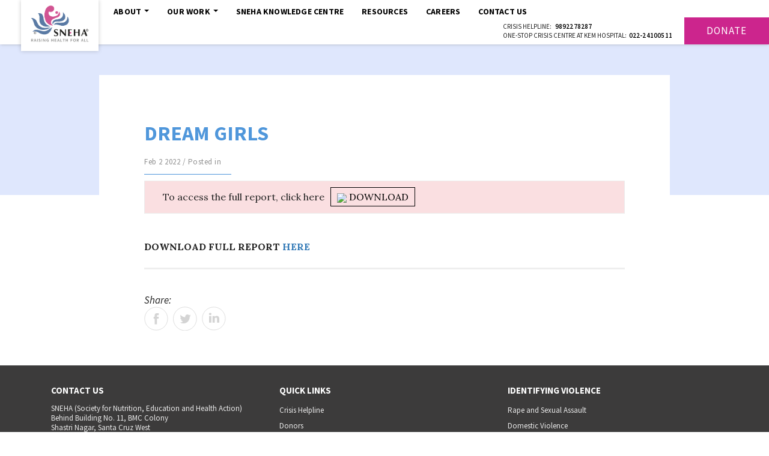

--- FILE ---
content_type: text/html; charset=UTF-8
request_url: https://www.snehamumbai.org/news/dream-girls/
body_size: 11864
content:
<!DOCTYPE html>
<html lang="en">

    <head>
<!-- Google Tag Manager -->
<script>(function(w,d,s,l,i){w[l]=w[l]||[];w[l].push({'gtm.start':
new Date().getTime(),event:'gtm.js'});var f=d.getElementsByTagName(s)[0],
j=d.createElement(s),dl=l!='dataLayer'?'&l='+l:'';j.async=true;j.src=
'https://www.googletagmanager.com/gtm.js?id='+i+dl;f.parentNode.insertBefore(j,f);
})(window,document,'script','dataLayer','GTM-K44DNK4');</script>
<!-- End Google Tag Manager -->

<!-- VSH 28Dec23 as per req from brij -->
<script type="application/ld+json">
{
  "@context": "https://schema.org",
  "@type": "NGO",
  "name": "Sneha mumbai",
  "alternateName": "Sneha",
  "url": "https://www.snehamumbai.org/",
  "logo": "https://www.snehamumbai.org/wp-content/themes/sneha/img/logo.png",
  "contactPoint": {
    "@type": "ContactPoint",
    "telephone": "+91 9892253038",
    "contactType": "emergency",
    "contactOption": "TollFree",
    "areaServed": "IN",
    "availableLanguage": "Hindi"
  },
  "sameAs": [
    "https://twitter.com/SNEHAmumbai",
    "https://www.instagram.com/snehamumbai_official/",
    "http://youtube.com/snehamumbai",
    "https://www.linkedin.com/company/544355/",
    "http://www.facebook.com/SnehaMumbai"
  ]
}
</script>
        
        <meta charset="UTF-8">
        
        <meta name="google-site-verification" content="Apk1NB8n5sLKMHxPxKPGLqN8XQFgUQenKAJV2Gtpd2o" />
        <meta name="facebook-domain-verification" content="ddfaoak1v2oascoeovocj44hqoo593" />
        <meta name="viewport" content="width=device-width, initial-scale=1.0" />
        <title>DREAM GIRLS | SNEHA</title>
        <meta http-equiv="X-UA-Compatible" content="IE=edge">

        <link rel="shortcut icon" href="https://www.snehamumbai.org/wp-content/themes/sneha/img/favicon.ico" type="image/x-icon">
        <link href="https://fonts.googleapis.com/css?family=Lora:400,400i,700,700i|Playfair+Display:400,700|Source+Sans+Pro:200,200i,300,300i,400,400i,600,600i,700,700i,900,900i" rel="stylesheet" />
        <link rel="stylesheet" href="https://maxcdn.bootstrapcdn.com/bootstrap/3.3.7/css/bootstrap.min.css" integrity="sha384-BVYiiSIFeK1dGmJRAkycuHAHRg32OmUcww7on3RYdg4Va+PmSTsz/K68vbdEjh4u" crossorigin="anonymous" />
        <link rel="stylesheet" href="https://maxcdn.bootstrapcdn.com/bootstrap/3.3.7/css/bootstrap-theme.min.css" integrity="sha384-rHyoN1iRsVXV4nD0JutlnGaslCJuC7uwjduW9SVrLvRYooPp2bWYgmgJQIXwl/Sp" crossorigin="anonymous" />
        
        
        <link href="https://www.snehamumbai.org/wp-content/themes/sneha/style.css" rel="stylesheet" />
        <link href="https://www.snehamumbai.org/wp-content/themes/sneha/css/header4.css" rel="stylesheet" />
        <link rel="stylesheet" href="https://cdnjs.cloudflare.com/ajax/libs/font-awesome/4.7.0/css/font-awesome.min.css">
       
        <!-- VSH 27Nov2023: Remove on request from Brijesh -->
        <!-- <link rel="alternate" href="https://www.snehamumbai.org/" hreflang="en-IN" />

        <link rel="alternate" href="https://www.snehamumbai.org/" hreflang="en-EU" />

        <link rel="alternate" href="https://www.snehamumbai.org/" hreflang="en-US" />
    -->
        <!-- <link href="https://www.snehamumbai.org/wp-content/themes/sneha/focusfinal.css" rel="stylesheet" /> -->
        <script>(function(html){html.className = html.className.replace(/\bno-js\b/,'js')})(document.documentElement);</script>
<title>DREAM GIRLS | SNEHA</title>

		<!-- All in One SEO 4.1.5.3 -->
		<meta name="description" content="SNEHA’s “Dream Girls” initiative empowers adolescent girls through mentorship, leadership, and care." />
		<meta name="robots" content="max-image-preview:large" />
		<link rel="canonical" href="https://www.snehamumbai.org/news/dream-girls/" />
		<meta property="og:locale" content="en_US" />
		<meta property="og:site_name" content="Society for Nutrition, Education &amp; Health Action (SNEHA)" />
		<meta property="og:type" content="article" />
		<meta property="og:title" content="DREAM GIRLS | SNEHA" />
		<meta property="og:description" content="SNEHA’s “Dream Girls” initiative empowers adolescent girls through mentorship, leadership, and care." />
		<meta property="og:url" content="https://www.snehamumbai.org/news/dream-girls/" />
		<meta property="fb:admins" content="122189754485129" />
		<meta property="og:image" content="https://15.207.111.51/wp-content/themes/sneha/img/lander4.jpg" />
		<meta property="og:image:secure_url" content="https://15.207.111.51/wp-content/themes/sneha/img/lander4.jpg" />
		<meta property="article:published_time" content="2022-02-02T15:19:40+00:00" />
		<meta property="article:modified_time" content="2025-04-21T05:31:22+00:00" />
		<meta name="twitter:card" content="summary" />
		<meta name="twitter:site" content="@SNEHAmumbai" />
		<meta name="twitter:domain" content="www.snehamumbai.org" />
		<meta name="twitter:title" content="DREAM GIRLS | SNEHA" />
		<meta name="twitter:description" content="SNEHA’s “Dream Girls” initiative empowers adolescent girls through mentorship, leadership, and care." />
		<meta name="twitter:image" content="http://15.207.111.51/wp-content/themes/sneha/img/lander4.jpg" />
		<script type="application/ld+json" class="aioseo-schema">
			{"@context":"https:\/\/schema.org","@graph":[{"@type":"WebSite","@id":"https:\/\/www.snehamumbai.org\/#website","url":"https:\/\/www.snehamumbai.org\/","name":"SNEHA","description":"SNEHA Mumbai","inLanguage":"en-US","publisher":{"@id":"https:\/\/www.snehamumbai.org\/#organization"}},{"@type":"Organization","@id":"https:\/\/www.snehamumbai.org\/#organization","name":"SNEHA","url":"https:\/\/www.snehamumbai.org\/","sameAs":["https:\/\/twitter.com\/SNEHAmumbai"]},{"@type":"BreadcrumbList","@id":"https:\/\/www.snehamumbai.org\/news\/dream-girls\/#breadcrumblist","itemListElement":[{"@type":"ListItem","@id":"https:\/\/www.snehamumbai.org\/#listItem","position":1,"item":{"@type":"WebPage","@id":"https:\/\/www.snehamumbai.org\/","name":"Home","description":"SNEHA is a leading NGO for health in India, with a focus on Mumbai. Learn about our work to improve the health and well-being of women and children in urban slums.","url":"https:\/\/www.snehamumbai.org\/"},"nextItem":"https:\/\/www.snehamumbai.org\/news\/dream-girls\/#listItem"},{"@type":"ListItem","@id":"https:\/\/www.snehamumbai.org\/news\/dream-girls\/#listItem","position":2,"item":{"@type":"WebPage","@id":"https:\/\/www.snehamumbai.org\/news\/dream-girls\/","name":"DREAM GIRLS","description":"SNEHA\u2019s \u201cDream Girls\u201d initiative empowers adolescent girls through mentorship, leadership, and care.","url":"https:\/\/www.snehamumbai.org\/news\/dream-girls\/"},"previousItem":"https:\/\/www.snehamumbai.org\/#listItem"}]},{"@type":"Person","@id":"https:\/\/www.snehamumbai.org\/author\/snehamumbai\/#author","url":"https:\/\/www.snehamumbai.org\/author\/snehamumbai\/","name":"snehamumbai","image":{"@type":"ImageObject","@id":"https:\/\/www.snehamumbai.org\/news\/dream-girls\/#authorImage","url":"https:\/\/secure.gravatar.com\/avatar\/048d0b5032196a306656ec28d67e9199?s=96&d=mm&r=g","width":96,"height":96,"caption":"snehamumbai"}},{"@type":"WebPage","@id":"https:\/\/www.snehamumbai.org\/news\/dream-girls\/#webpage","url":"https:\/\/www.snehamumbai.org\/news\/dream-girls\/","name":"DREAM GIRLS | SNEHA","description":"SNEHA\u2019s \u201cDream Girls\u201d initiative empowers adolescent girls through mentorship, leadership, and care.","inLanguage":"en-US","isPartOf":{"@id":"https:\/\/www.snehamumbai.org\/#website"},"breadcrumb":{"@id":"https:\/\/www.snehamumbai.org\/news\/dream-girls\/#breadcrumblist"},"author":"https:\/\/www.snehamumbai.org\/author\/snehamumbai\/#author","creator":"https:\/\/www.snehamumbai.org\/author\/snehamumbai\/#author","datePublished":"2022-02-02T15:19:40+05:30","dateModified":"2025-04-21T05:31:22+05:30"}]}
		</script>
		<script type="text/javascript" >
			window.ga=window.ga||function(){(ga.q=ga.q||[]).push(arguments)};ga.l=+new Date;
			ga('create', "UA-25712475-1", 'auto');
			ga('send', 'pageview');
		</script>
		<script async src="https://www.google-analytics.com/analytics.js"></script>
		<!-- All in One SEO -->

<link rel='dns-prefetch' href='//s.w.org' />
<link rel="alternate" type="application/rss+xml" title="SNEHA &raquo; Feed" href="https://www.snehamumbai.org/feed/" />
<link rel="alternate" type="application/rss+xml" title="SNEHA &raquo; Comments Feed" href="https://www.snehamumbai.org/comments/feed/" />
<script type="text/javascript">
window._wpemojiSettings = {"baseUrl":"https:\/\/s.w.org\/images\/core\/emoji\/14.0.0\/72x72\/","ext":".png","svgUrl":"https:\/\/s.w.org\/images\/core\/emoji\/14.0.0\/svg\/","svgExt":".svg","source":{"concatemoji":"https:\/\/www.snehamumbai.org\/wp-includes\/js\/wp-emoji-release.min.js?ver=6.0.3"}};
/*! This file is auto-generated */
!function(e,a,t){var n,r,o,i=a.createElement("canvas"),p=i.getContext&&i.getContext("2d");function s(e,t){var a=String.fromCharCode,e=(p.clearRect(0,0,i.width,i.height),p.fillText(a.apply(this,e),0,0),i.toDataURL());return p.clearRect(0,0,i.width,i.height),p.fillText(a.apply(this,t),0,0),e===i.toDataURL()}function c(e){var t=a.createElement("script");t.src=e,t.defer=t.type="text/javascript",a.getElementsByTagName("head")[0].appendChild(t)}for(o=Array("flag","emoji"),t.supports={everything:!0,everythingExceptFlag:!0},r=0;r<o.length;r++)t.supports[o[r]]=function(e){if(!p||!p.fillText)return!1;switch(p.textBaseline="top",p.font="600 32px Arial",e){case"flag":return s([127987,65039,8205,9895,65039],[127987,65039,8203,9895,65039])?!1:!s([55356,56826,55356,56819],[55356,56826,8203,55356,56819])&&!s([55356,57332,56128,56423,56128,56418,56128,56421,56128,56430,56128,56423,56128,56447],[55356,57332,8203,56128,56423,8203,56128,56418,8203,56128,56421,8203,56128,56430,8203,56128,56423,8203,56128,56447]);case"emoji":return!s([129777,127995,8205,129778,127999],[129777,127995,8203,129778,127999])}return!1}(o[r]),t.supports.everything=t.supports.everything&&t.supports[o[r]],"flag"!==o[r]&&(t.supports.everythingExceptFlag=t.supports.everythingExceptFlag&&t.supports[o[r]]);t.supports.everythingExceptFlag=t.supports.everythingExceptFlag&&!t.supports.flag,t.DOMReady=!1,t.readyCallback=function(){t.DOMReady=!0},t.supports.everything||(n=function(){t.readyCallback()},a.addEventListener?(a.addEventListener("DOMContentLoaded",n,!1),e.addEventListener("load",n,!1)):(e.attachEvent("onload",n),a.attachEvent("onreadystatechange",function(){"complete"===a.readyState&&t.readyCallback()})),(e=t.source||{}).concatemoji?c(e.concatemoji):e.wpemoji&&e.twemoji&&(c(e.twemoji),c(e.wpemoji)))}(window,document,window._wpemojiSettings);
</script>
<style type="text/css">
img.wp-smiley,
img.emoji {
	display: inline !important;
	border: none !important;
	box-shadow: none !important;
	height: 1em !important;
	width: 1em !important;
	margin: 0 0.07em !important;
	vertical-align: -0.1em !important;
	background: none !important;
	padding: 0 !important;
}
</style>
	<link rel='stylesheet' id='wp-block-library-css'  href='https://www.snehamumbai.org/wp-includes/css/dist/block-library/style.min.css?ver=6.0.3' type='text/css' media='all' />
<style id='global-styles-inline-css' type='text/css'>
body{--wp--preset--color--black: #000000;--wp--preset--color--cyan-bluish-gray: #abb8c3;--wp--preset--color--white: #ffffff;--wp--preset--color--pale-pink: #f78da7;--wp--preset--color--vivid-red: #cf2e2e;--wp--preset--color--luminous-vivid-orange: #ff6900;--wp--preset--color--luminous-vivid-amber: #fcb900;--wp--preset--color--light-green-cyan: #7bdcb5;--wp--preset--color--vivid-green-cyan: #00d084;--wp--preset--color--pale-cyan-blue: #8ed1fc;--wp--preset--color--vivid-cyan-blue: #0693e3;--wp--preset--color--vivid-purple: #9b51e0;--wp--preset--gradient--vivid-cyan-blue-to-vivid-purple: linear-gradient(135deg,rgba(6,147,227,1) 0%,rgb(155,81,224) 100%);--wp--preset--gradient--light-green-cyan-to-vivid-green-cyan: linear-gradient(135deg,rgb(122,220,180) 0%,rgb(0,208,130) 100%);--wp--preset--gradient--luminous-vivid-amber-to-luminous-vivid-orange: linear-gradient(135deg,rgba(252,185,0,1) 0%,rgba(255,105,0,1) 100%);--wp--preset--gradient--luminous-vivid-orange-to-vivid-red: linear-gradient(135deg,rgba(255,105,0,1) 0%,rgb(207,46,46) 100%);--wp--preset--gradient--very-light-gray-to-cyan-bluish-gray: linear-gradient(135deg,rgb(238,238,238) 0%,rgb(169,184,195) 100%);--wp--preset--gradient--cool-to-warm-spectrum: linear-gradient(135deg,rgb(74,234,220) 0%,rgb(151,120,209) 20%,rgb(207,42,186) 40%,rgb(238,44,130) 60%,rgb(251,105,98) 80%,rgb(254,248,76) 100%);--wp--preset--gradient--blush-light-purple: linear-gradient(135deg,rgb(255,206,236) 0%,rgb(152,150,240) 100%);--wp--preset--gradient--blush-bordeaux: linear-gradient(135deg,rgb(254,205,165) 0%,rgb(254,45,45) 50%,rgb(107,0,62) 100%);--wp--preset--gradient--luminous-dusk: linear-gradient(135deg,rgb(255,203,112) 0%,rgb(199,81,192) 50%,rgb(65,88,208) 100%);--wp--preset--gradient--pale-ocean: linear-gradient(135deg,rgb(255,245,203) 0%,rgb(182,227,212) 50%,rgb(51,167,181) 100%);--wp--preset--gradient--electric-grass: linear-gradient(135deg,rgb(202,248,128) 0%,rgb(113,206,126) 100%);--wp--preset--gradient--midnight: linear-gradient(135deg,rgb(2,3,129) 0%,rgb(40,116,252) 100%);--wp--preset--duotone--dark-grayscale: url('#wp-duotone-dark-grayscale');--wp--preset--duotone--grayscale: url('#wp-duotone-grayscale');--wp--preset--duotone--purple-yellow: url('#wp-duotone-purple-yellow');--wp--preset--duotone--blue-red: url('#wp-duotone-blue-red');--wp--preset--duotone--midnight: url('#wp-duotone-midnight');--wp--preset--duotone--magenta-yellow: url('#wp-duotone-magenta-yellow');--wp--preset--duotone--purple-green: url('#wp-duotone-purple-green');--wp--preset--duotone--blue-orange: url('#wp-duotone-blue-orange');--wp--preset--font-size--small: 13px;--wp--preset--font-size--medium: 20px;--wp--preset--font-size--large: 36px;--wp--preset--font-size--x-large: 42px;}.has-black-color{color: var(--wp--preset--color--black) !important;}.has-cyan-bluish-gray-color{color: var(--wp--preset--color--cyan-bluish-gray) !important;}.has-white-color{color: var(--wp--preset--color--white) !important;}.has-pale-pink-color{color: var(--wp--preset--color--pale-pink) !important;}.has-vivid-red-color{color: var(--wp--preset--color--vivid-red) !important;}.has-luminous-vivid-orange-color{color: var(--wp--preset--color--luminous-vivid-orange) !important;}.has-luminous-vivid-amber-color{color: var(--wp--preset--color--luminous-vivid-amber) !important;}.has-light-green-cyan-color{color: var(--wp--preset--color--light-green-cyan) !important;}.has-vivid-green-cyan-color{color: var(--wp--preset--color--vivid-green-cyan) !important;}.has-pale-cyan-blue-color{color: var(--wp--preset--color--pale-cyan-blue) !important;}.has-vivid-cyan-blue-color{color: var(--wp--preset--color--vivid-cyan-blue) !important;}.has-vivid-purple-color{color: var(--wp--preset--color--vivid-purple) !important;}.has-black-background-color{background-color: var(--wp--preset--color--black) !important;}.has-cyan-bluish-gray-background-color{background-color: var(--wp--preset--color--cyan-bluish-gray) !important;}.has-white-background-color{background-color: var(--wp--preset--color--white) !important;}.has-pale-pink-background-color{background-color: var(--wp--preset--color--pale-pink) !important;}.has-vivid-red-background-color{background-color: var(--wp--preset--color--vivid-red) !important;}.has-luminous-vivid-orange-background-color{background-color: var(--wp--preset--color--luminous-vivid-orange) !important;}.has-luminous-vivid-amber-background-color{background-color: var(--wp--preset--color--luminous-vivid-amber) !important;}.has-light-green-cyan-background-color{background-color: var(--wp--preset--color--light-green-cyan) !important;}.has-vivid-green-cyan-background-color{background-color: var(--wp--preset--color--vivid-green-cyan) !important;}.has-pale-cyan-blue-background-color{background-color: var(--wp--preset--color--pale-cyan-blue) !important;}.has-vivid-cyan-blue-background-color{background-color: var(--wp--preset--color--vivid-cyan-blue) !important;}.has-vivid-purple-background-color{background-color: var(--wp--preset--color--vivid-purple) !important;}.has-black-border-color{border-color: var(--wp--preset--color--black) !important;}.has-cyan-bluish-gray-border-color{border-color: var(--wp--preset--color--cyan-bluish-gray) !important;}.has-white-border-color{border-color: var(--wp--preset--color--white) !important;}.has-pale-pink-border-color{border-color: var(--wp--preset--color--pale-pink) !important;}.has-vivid-red-border-color{border-color: var(--wp--preset--color--vivid-red) !important;}.has-luminous-vivid-orange-border-color{border-color: var(--wp--preset--color--luminous-vivid-orange) !important;}.has-luminous-vivid-amber-border-color{border-color: var(--wp--preset--color--luminous-vivid-amber) !important;}.has-light-green-cyan-border-color{border-color: var(--wp--preset--color--light-green-cyan) !important;}.has-vivid-green-cyan-border-color{border-color: var(--wp--preset--color--vivid-green-cyan) !important;}.has-pale-cyan-blue-border-color{border-color: var(--wp--preset--color--pale-cyan-blue) !important;}.has-vivid-cyan-blue-border-color{border-color: var(--wp--preset--color--vivid-cyan-blue) !important;}.has-vivid-purple-border-color{border-color: var(--wp--preset--color--vivid-purple) !important;}.has-vivid-cyan-blue-to-vivid-purple-gradient-background{background: var(--wp--preset--gradient--vivid-cyan-blue-to-vivid-purple) !important;}.has-light-green-cyan-to-vivid-green-cyan-gradient-background{background: var(--wp--preset--gradient--light-green-cyan-to-vivid-green-cyan) !important;}.has-luminous-vivid-amber-to-luminous-vivid-orange-gradient-background{background: var(--wp--preset--gradient--luminous-vivid-amber-to-luminous-vivid-orange) !important;}.has-luminous-vivid-orange-to-vivid-red-gradient-background{background: var(--wp--preset--gradient--luminous-vivid-orange-to-vivid-red) !important;}.has-very-light-gray-to-cyan-bluish-gray-gradient-background{background: var(--wp--preset--gradient--very-light-gray-to-cyan-bluish-gray) !important;}.has-cool-to-warm-spectrum-gradient-background{background: var(--wp--preset--gradient--cool-to-warm-spectrum) !important;}.has-blush-light-purple-gradient-background{background: var(--wp--preset--gradient--blush-light-purple) !important;}.has-blush-bordeaux-gradient-background{background: var(--wp--preset--gradient--blush-bordeaux) !important;}.has-luminous-dusk-gradient-background{background: var(--wp--preset--gradient--luminous-dusk) !important;}.has-pale-ocean-gradient-background{background: var(--wp--preset--gradient--pale-ocean) !important;}.has-electric-grass-gradient-background{background: var(--wp--preset--gradient--electric-grass) !important;}.has-midnight-gradient-background{background: var(--wp--preset--gradient--midnight) !important;}.has-small-font-size{font-size: var(--wp--preset--font-size--small) !important;}.has-medium-font-size{font-size: var(--wp--preset--font-size--medium) !important;}.has-large-font-size{font-size: var(--wp--preset--font-size--large) !important;}.has-x-large-font-size{font-size: var(--wp--preset--font-size--x-large) !important;}
</style>
<link rel='stylesheet' id='wp-pagenavi-css'  href='https://www.snehamumbai.org/wp-content/plugins/wp-pagenavi/pagenavi-css.css?ver=2.70' type='text/css' media='all' />
<link rel='stylesheet' id='wp-social-sharing-css'  href='https://www.snehamumbai.org/wp-content/plugins/wp-social-sharing/static/socialshare.css?ver=1.6' type='text/css' media='all' />
<link rel="https://api.w.org/" href="https://www.snehamumbai.org/wp-json/" /><link rel="EditURI" type="application/rsd+xml" title="RSD" href="https://www.snehamumbai.org/xmlrpc.php?rsd" />
<link rel="wlwmanifest" type="application/wlwmanifest+xml" href="https://www.snehamumbai.org/wp-includes/wlwmanifest.xml" /> 
<meta name="generator" content="WordPress 6.0.3" />
<link rel='shortlink' href='https://www.snehamumbai.org/?p=6371' />
<link rel="alternate" type="application/json+oembed" href="https://www.snehamumbai.org/wp-json/oembed/1.0/embed?url=https%3A%2F%2Fwww.snehamumbai.org%2Fnews%2Fdream-girls%2F" />
<link rel="alternate" type="text/xml+oembed" href="https://www.snehamumbai.org/wp-json/oembed/1.0/embed?url=https%3A%2F%2Fwww.snehamumbai.org%2Fnews%2Fdream-girls%2F&#038;format=xml" />
<style type="text/css">.recentcomments a{display:inline !important;padding:0 !important;margin:0 !important;}</style>		<style type="text/css" id="wp-custom-css">
			.wp-block-column.download-pdf.has-background {
    border: 1px solid;
    padding: 12px;
    border-radius: 10px;
}
a.download-btn {
    margin-left: 30px;
    height: 52px;
}
.resource-download-btn {
    display: flex;
}
h1.bluetext.fw7.fontPf {
    font-size: 34px !important;
}
img.right-img {
    width: 24px !important;
    margin-top: 0px !important;
    margin-bottom: 0px !important;
}
.col-md-6.crisis-help {
    border-right: 5px solid;
    padding-right: 50px;
}
.col-md-6.mental-health {
    padding-left: 40px;
}
.visit-us{
	line-height:55px;
}
.content .wpcont ul li {
    font-weight: 400;
    font-size: 16px;
    line-height: 30px;
    font-family: 'Lora', serif;
}
.content .wpcont p {
    text-align: justify;
}		</style>
		<!-- <meta name='robots' content='index, follow, max-image-preview:large, max-snippet:-1, max-video-preview:-1' /> -->


<!-- Added on request of Khalid - by Vikiraj 26Oct2023 -->
<!-- Removed on request of Brijesh - by Vikiraj 27Nov2023 
<script type="application/ld+json">
{
  "@context": "https://schema.org",
  "@type": "LocalBusiness",
  "name": "SNEHA",
  "image": "https://www.snehamumbai.org/wp-content/themes/sneha/img/logo.png",
  "@id": "",
  "url": "https://www.snehamumbai.org/",
  "telephone": "+91 9920199188",
  "address": {
    "@type": "PostalAddress",
    "streetAddress": "Behind Building No. 11, BMC Colony, Linking Road Extension, Shastri Nagar, Santacruz West",
    "addressLocality": "Mumbai",
    "postalCode": "400 054",
    "addressCountry": "IN"
  },
  "geo": {
    "@type": "GeoCoordinates",
    "latitude": 19.0746968,
    "longitude": 72.8342071
  },
  "openingHoursSpecification": {
    "@type": "OpeningHoursSpecification",
    "dayOfWeek": [
      "Monday",
      "Tuesday",
      "Wednesday",
      "Thursday",
      "Friday"
    ],
    "opens": "10:00",
    "closes": "17:30"
  } 
}
</script>
-->
    </head>
    
    <body>
            <!-- Google Tag Manager (noscript) -->
    <noscript><iframe src="https://www.googletagmanager.com/ns.html?id=GTM-K44DNK4"
    height="0" width="0" 
    style="display:none;visibility:hidden"></iframe></noscript>
    <!-- End Google Tag Manager (noscript) -->
        <section id="header">
            <nav class="navbar navbar-default">
                <div class="container-fluid">
                    <!-- Brand and toggle get grouped for better mobile display -->
                    <div class="navbar-header">
                        <button type="button" class="navbar-toggle collapsed" data-toggle="collapse" data-target="#bs-example-navbar-collapse-1" aria-expanded="false"> <span class="sr-only">Toggle navigation</span>
                            <div id="nav-icon">
                                <span></span>
                                <span></span>
                                <span></span>
                            </div>
                        </button>
                        <a class="navbar-brand" href="https://www.snehamumbai.org">
                            <img src="https://www.snehamumbai.org/wp-content/themes/sneha/img/logo.png">
                        </a>
                    </div>
                    <!-- Collect the nav links, forms, and other content for toggling -->
                    <div class="collapse navbar-collapse" id="bs-example-navbar-collapse-1">
                        <ul class="nav navbar-nav">
                            
                            <li class="visible-sm visible-xs"><a href="https://www.snehamumbai.org" class="menuhome">Home</a>
                            </li>
                            
                            <li>
                                <a id="abouttoggle" class="  dropdown-toggle" data-toggle="dropdown">About<span class="caret"></span></a>
                                  <ul class="dropdown-menu visible-xs">
                                    <li><a class="aboutost" href="https://www.snehamumbai.org/our-story/">Our Story</a></li>
                                    <li><a class="aboutwork" href="https://www.snehamumbai.org/how-we-work/">How We Work</a></li>
                                    <li><a class="aboutresearch" href="https://www.snehamumbai.org/research/">Research and Evaluation</a></li>
                                    <li><a class="aboutpeople" href="https://www.snehamumbai.org/people/">People</a></li>
                                  </ul>
                            </li>
                            
                            <li>
                                <a id="worktoggle" class="dropdown-toggle" data-toggle="dropdown">Our Work<span class="caret"></span></a>
                                
                                <ul class="dropdown-menu work-dropdown visible-xs">
                                    
                                    <li>
                                        <a class="title">Focus Areas</a>
                                    </li>
                                    <li>
                                        <a class="p2 workmnh" href="https://www.snehamumbai.org/maternal-and-newborn-health/">Maternal and Newborn Health</a>
                                    </li>
                                    <li>
                                        <a class="p2 workchn" href="https://www.snehamumbai.org/child-health-and-nutrition/">Child Health and Nutrition</a>
                                    </li>
                                    <li>
                                        <a class="p2 workehsa" href="https://www.snehamumbai.org/empowerment-health-and-sexuality-of-adolescents/">Empowerment, Health and Sexuality of Adolescents</a>
                                    </li>
                                    <li>
                                        <a class="p2 workpvwc" href="https://www.snehamumbai.org/prevention-of-violence-against-women-and-children/">Prevention of Violence against Women and Children</a>
                                    </li>
                                    
                                    <li>
                                        <a class="title">Continuum of Care</a>
                                    </li>
                                    <li>
                                        <a class="p2 worksc" href="https://www.snehamumbai.org/sneha-centres/">SNEHA Centres Programme</a>
                                    </li>
                                    <li>
                                        <a class="p2 workhcp" href="https://www.snehamumbai.org/healthy-cities-program/">Healthy Cities Programme</a>
                                    </li>
                                    
                                    <li>
                                        <a class="title">Other Initiatives</a>
                                    </li>
                                    <li>
                                        <a class="p2 workmas" href="https://www.snehamumbai.org/mahila-arogya-samiti/">Mahila Arogya Samiti</a>
                                    </li>
                                    <li>
                                        <a class="p2 worksmhc" href="https://www.snehamumbai.org/sanjeevan-mobile-health-clinic/">Sanjeevan Mobile Health Clinic</a>
                                    </li>
                                    <li>
                                        <a class="p2 workrpc" href="https://www.snehamumbai.org/romila-palliative-care/">Romila Palliative Care</a> 
                                    </li>
                                    <li>
                                        <a class="p2 worknap" href="https://www.snehamumbai.org/nurse-aide-programme/">Nurse Aide Programme</a>
                                    </li>
                                </ul>
                                
                            </li>
                            <li>
                                <a href="https://snehaknowledgecentre.org/">SNEHA Knowledge Centre</a>
                            </li>
                            <li>
                                <a href="https://www.snehamumbai.org/resources/" class="menuresc">Resources</a>
                            </li>
                            <li>
                                <a href="https://www.snehamumbai.org/careers/" class="menucar">Careers</a>
                            </li>
                            <li>
                                <a href="https://www.snehamumbai.org/contact-us/" class="menucont">Contact Us</a>
                            </li>
                        </ul>
                        <ul class="nav navbar-nav navbar-right">
                            <!-- <li class="mailer">Crisis helpline: &nbsp;<br class="visible-xs" /><a href="tel:+919833052684">98330 52684</a>&nbsp;/&nbsp;<a href="tel:+919167535765">91675 35765</a></li> -->
							<li class="mailer" style="font-size:11px !important;line-height:15px !important;margin-top:8px !important;">
							Crisis helpline: &nbsp;<br class="visible-xs" />
                            <!-- <a style="font-size:11px !important;line-height:15px !important;" href="tel:+919833052684">98330 52684</a>&nbsp;/&nbsp; -->
                            <a  style="font-size:11px !important;line-height:15px !important;" href="tel:+919892278287">9892278287</a>
							<br />
							One-Stop Crisis Centre at KEM Hospital: &nbsp;<br class="visible-xs" /><a  style="font-size:11px !important;line-height:15px !important;" href="tel:+912224100511">022-24100511</a>
							</li>
                            <li><a href="https://www.snehamumbai.org/donate/" class="">Donate</a></li>
                        </ul>
                    </div>
                    <!-- /.navbar-collapse -->
                </div>
                <!-- /.container-fluid -->
            </nav>
            <section id="about-drop" class="hidden-xs">
                <div class="bluebg padtb25 whitetext">
                    <img class="close-drop" src="https://www.snehamumbai.org/wp-content/themes/sneha/img/close.svg">
                    <div class="container nopad">
                        <div class="col-md-3 col-sm-4 col-xs-12">
                            <a class="" href="https://www.snehamumbai.org/our-story/">Our Story</a>
                            <hr>
                            <a class="" href="https://www.snehamumbai.org/how-we-work/">How We Work</a>
                            <hr>
                            <a class="" href="https://www.snehamumbai.org/research/">Research and Evaluation</a>
                            <hr>
                            <a class="" href="https://www.snehamumbai.org/people/">People</a>
                        </div>
                    </div>
                </div>
            </section>
            <section id="work-drop" class="hidden-xs">
                <div class="bluebg whitetext padtb25">
                    <img class="close-drop" src="https://www.snehamumbai.org/wp-content/themes/sneha/img/close.svg">
                    <div class="container nopad">
                        <div class="col-md-3 col-sm-4 col-xs-12">
                            <p class="p1">Focus Areas</p>

                            <a class="p2 " href="https://www.snehamumbai.org/maternal-and-child-health/">Maternal and Child Health</a>
                            <hr> 
                            <ul style="padding-left: 15px !important;">                       
                            <i class="fa fa-angle-right icon"></i>   <a class="p3 " href="https://www.snehamumbai.org/aahar-programme/"> Aahar Programme</a>
                                <hr class="submenu">                                    
                                <i class="fa fa-angle-right icon"></i>   <a class="p3 " href="https://www.snehamumbai.org/sneha-centres-programme/">SNEHA Centre Programme</a>
                                <hr class="submenu">
                                <i class="fa fa-angle-right icon"></i>   <a class="p3 " href="https://www.snehamumbai.org/building-bridges-programme/">Building Bridges Programme</a>
                                <hr class="submenu">
                                <i class="fa fa-angle-right icon"></i>   <a class="p3 " href="https://www.snehamumbai.org/healthy-cities-programme/">Healthy Cities Programme</a>
                            </ul>
                        </div>
                        <div class="col-md-3 col-sm-4 col-xs-12 menufocus" >
                            <!-- <p class="p1">Continuum of care</p> -->
                            <a class="" href="https://www.snehamumbai.org/public-system-partnership/">Public System Partnership</a>
                            <hr>          
                            <a class="" href="https://www.snehamumbai.org/empowerment-health-and-sexuality-of-adolescents/">Empowerment, Health and Sexuality of Adolescents</a>
                            <hr>          
                            <a class="" href="https://www.snehamumbai.org/prevention-of-violence-against-women-and-children/">Prevention of Violence against Women and Children</a>
                        </div>
                        <div class="col-md-3 col-sm-4 col-xs-12">
                            <p class="p1">Other Initiatives</p>

                            <a class="" href="https://www.snehamumbai.org/romila-palliative-care/">Romila Palliative Care</a>
                            <hr>                        
                            <a class="" href="https://www.snehamumbai.org/nurse-aide-programme/">Nurse Aide Programme</a>
                            <hr>
                            <!-- <a class="?php echo $activeargs[14]; ?>" href="?php echo get_site_url(); ?>/alliances-for-addressing-and-tackling-social-determinants-of-health/">Alliances for Addressing and Tackling Social Determinants of Health (SAATH)</a>    -->
                            <a class="" href="https://www.snehamumbai.org/collaboration-and-partnerships/">Collaboration and Partnerships</a>
                            <hr>
                            <a class="" href="https://www.snehamumbai.org/covid-19/">COVID-19 Relief & Response</a> 
                        </div>
                    </div>
                </div>
            </section>
        </section>
<!-- Mobile menu -->
        <div class="mobile-menu">
            <div class="constbox container">
                <a href="https://www.snehamumbai.org" class="mainlink menuhome">Home</a>
                <a class="mainlink mobtogabout">About <span class="caret"></span></a>
                <div class="tab-content clearfix" id="mobtogabout">
                    <ul>
                        <li><a class="aboutost" href="https://www.snehamumbai.org/our-story/">Our Story</a></li>
                        <li><a class="aboutwork" href="https://www.snehamumbai.org/how-we-work/">How We Work</a></li>
                        <li><a class="aboutresearch" href="https://www.snehamumbai.org/research/">Research and Evaluation</a></li>
                        <li><a class="aboutpeople" href="https://www.snehamumbai.org/people/">People</a></li>
                    </ul>
                </div>
                <a class="mainlink mobtogwork">Our Work <span class="caret"></span></a>
                <div class="tab-content clearfix" id="mobtogwork">
                    <ul>
                        <li><span class="title">Focus Areas</span></li>
                        <li><a class="p2 " href="https://www.snehamumbai.org/maternal-and-child-health/">Maternal and Child Health</a>
                        <ul style="padding-left: 15px !important;">                       
                        <a class="p3 " href="https://www.snehamumbai.org/aahar-programme/"><i class="fa fa-angle-right icon"></i> Aahar Programme</a>
                                <!-- <hr class="submenu-mob">                                     -->
                            <a class="p3 " href="https://www.snehamumbai.org/sneha-centres-programme/"><i class="fa fa-angle-right icon"></i> SNEHA Centre Programme</a>
                                <!-- <hr class="submenu-mob"> -->
                            <a class="p3 " href="https://www.snehamumbai.org/building-bridges-programme/"><i class="fa fa-angle-right icon"></i> Building Bridges Programme</a>
                                <!-- <hr class="submenu-mob"> -->
                            <a class="p3 " href="https://www.snehamumbai.org/healthy-cities-programme/"><i class="fa fa-angle-right icon"></i> Healthy Cities Programme</a>
                        </ul><br class="visible-xs">
                            <li><a class="" href="https://www.snehamumbai.org/public-system-partnership/">Public System Partnership</a></li>
                            <li><a class="" href="https://www.snehamumbai.org/empowerment-health-and-sexuality-of-adolescents/">Empowerment, Health and Sexuality of Adolescents</a></li>
                            <li><a class="" href="https://www.snehamumbai.org/prevention-of-violence-against-women-and-children/">Prevention of Violence against Women and Children</a></li>

                    </ul>
                    <ul>
                        <li><span class="title">Other Initiatives</span></li>
                        <li><a href="https://www.snehamumbai.org/romila-palliative-care/" class=" workrpc">Romila Palliative Care</a></li>
                        <li><a href="https://www.snehamumbai.org/nurse-aide-programme/" class=" worknap">Nurse Aide Programme</a></li>
                        <!-- <li><a href="?php echo get_site_url(); ?>/alliances-for-addressing-and-tackling-social-determinants-of-health/" class=" worksmhc">Alliances for Addressing and Tackling Social Determinants of Health (SAATH)</a></li> -->
                        <li><a href="https://www.snehamumbai.org/collaboration-and-partnerships/" class=" worksmhc">Collaboration and Partnerships</a></li>
                        <li><a href="https://www.snehamumbai.org/covid-19/" class=" workrpc">COVID-19 Relief & Response</a></li>
                       
                    </ul>
                </div>
                <a href="https://snehaknowledgecentre.org/" class="mainlink">SNEHA Knowledge Centre</a>
                <a href="https://www.snehamumbai.org/resources/" class="mainlink menuresc">Resources</a>
                <a href="https://www.snehamumbai.org/careers/" class="mainlink menucar">Careers</a>
                <a href="https://www.snehamumbai.org/contact-us/" class="mainlink menucont">Contact Us</a>
                <!-- <br class="hidden-sm hidden-xs"><br class="hidden-sm hidden-xs"> -->
                <div class="mailer">
                    <p class="p2">Crisis helpline</p>
                    <!-- <p class="p2"><a href="tel:+919833052684">+91 98330 52684</a></p> -->
                    <p class="p2"><a href="tel:+919892278287">+91 9892278287</a></p>
                </div>
				<div class="mailer">
					<p class="p2">One-Stop Crisis Centre at KEM Hospital</p>
                    <p class="p2"><a href="tel:+912224100511">022-24100511</a></p>
                </div>				
				
                <!-- <br class="hidden-sm"><br class="hidden-sm"> -->
                <div class="donate">
                    <a href="https://www.snehamumbai.org/donate/">Donate</a>
                </div>
            </div>
        </div>
        
<link href="https://www.snehamumbai.org/wp-content/themes/sneha/css/blog.css" rel="stylesheet" />

<div id="blog-page">
    
    <div class="intro padtb100 lightbluebg"></div>
    
    <div class="content">
        <div class="container">
            <div class="whitebg col-md-10 col-md-offset-1 col-sm-10 col-sm-offset-1 col-xs-12">
                <h1 class="bluetext fw7 fontPf">DREAM GIRLS</h1>
                <p class="p3 fw4 nomar postedtxt">
                    
                    Feb 2 2022 / Posted in 
                    
                    <span class="text-uppercase"></span>                </p>
                
                <hr class="mainhr">

                                    <div style="border: 1px solid #ececec; padding: 10px 30px; background-color: #fadfe1; font-size: 16px; line-height: 33px; font-family: 'Lora', serif; margin-bottom: 10px;"><span style="padding-top: 10px;margin-right: 10px;">To access the full report, click here</span><a href="http://www.dharavibiennale.com/dream-girls" target="_blank" rel="noopener" style="color:#000;padding: 5px 10px;border: 1px solid;"><img src="http://www.snehamumbai.org/wp-content/uploads/2024/07/right.png" class="right-img">  DOWNLOAD</a></div>
                
                                
                <div class="wpcont">
                                    </div>

                                    <div style="font-size: 16px;line-height: 30px;font-family: 'Lora', serif;"><strong>DOWNLOAD FULL REPORT <a href="http://www.dharavibiennale.com/dream-girls" target="_blank" rel="noopener">HERE</a></strong></div>
                
                <hr class="endbighr"/>
                
                <p class="p1 fw4 nomar fontLo"><i>Share:</i></p>
                  		<div class="social-sharing ">
				        <a onclick="return ss_plugin_loadpopup_js(this);" rel="external nofollow" class="button-facebook" href="http://www.facebook.com/sharer/sharer.php?u=https%3A%2F%2Fwww.snehamumbai.org%2Fnews%2Fdream-girls%2F" target="_blank" >Facebook</a><a onclick="return ss_plugin_loadpopup_js(this);" rel="external nofollow" class="button-twitter" href="http://twitter.com/intent/tweet/?text=DREAM+GIRLS&url=https%3A%2F%2Fwww.snehamumbai.org%2Fnews%2Fdream-girls%2F" target="_blank">Twitter</a><a onclick="return ss_plugin_loadpopup_js(this);" rel="external nofollow" class="button-linkedin" href="http://www.linkedin.com/shareArticle?mini=true&url=https%3A%2F%2Fwww.snehamumbai.org%2Fnews%2Fdream-girls%2F&title=DREAM+GIRLS" target="_blank" >LinkedIn</a>	        	    </div>
	                    

                
            </div>
        </div>
    </div>
    
</div>
<!-- </div>#content -->
<section class="footer padtb50 whitetext newfooter">
    <div class="container">
        <!-- VSH 23Aug24: now showing on mobile also after changes from Nilotpal sir -->
        <!-- <div class="col-md-4 col-sm-6 col-xs-12 hidden-xs hidden-sm"> -->
        <div class="col-md-4 col-sm-6 col-xs-12">
            <p class="p2 footitle text-uppercase fontLo fw7">Contact Us</p>
            <p class="p3 footertext">
                SNEHA (Society for Nutrition, Education and Health Action)<br>
                Behind Building No. 11, BMC Colony<br>
                Shastri Nagar, Santa Cruz West<br>
                Mumbai 400 054<br>
                India<br>
            </p>
            <p class="p3 footertext">
                <br><b>PHONE</b><br>
                <!-- <a href="tel:+912226614488">(+91 22) 2661 4488</a> / <a href="tel:+912226614476">2661 4476</a><br> -->
                <a href="tel:+91 9892253038">+91 9892253038</a><br>
                (During office hours 10 am - 7 pm)<br>
            </p>
            <p class="p3 footertext">
                <br><b>For women and children facing violence</b><br>
                <a href="mailto:crisis@snehamumbai.org">crisis@snehamumbai.org</a><br>
                <a href="tel:+919892278287">+91 9892278287</a>
            </p>
            <p class="p3 footertext">
                <br><b>Mental Health Helpline</b><br>
                <a href="mailto:Mentalhealthmatters@snehamumbai.org">Mentalhealthmatters@snehamumbai.org</a><br>
                <a href="tel:+918976994777">+91 89769 94777</a>
            </p>
        </div>
        
        <div class="col-md-4 col-sm-3 col-xs-12">
            <div class="footer-links">
                <p class="p2 footitle text-uppercase fontLo fw7">Quick Links</p>
                <a href="https://www.snehamumbai.org/crisis-helpline/"><p class="p3 nomar footertext">Crisis Helpline</p></a><br class="hidden-xs">
                <a href="https://www.snehamumbai.org/donors/"><p class="p3 nomar footertext">Donors</p></a><br class="hidden-xs">
                <a href="https://www.snehamumbai.org/financials/"><p class="p3 nomar footertext">Financials</p></a><br class="hidden-xs">
                <a href="https://www.snehamumbai.org/careers#volunteer"><p class="p3 nomar footertext">Volunteer</p></a><br class="hidden-xs">
                <a href="https://www.snehamumbai.org/blog/"><p class="p3 nomar footertext">Blog</p></a><br class="hidden-xs">
                <a href="https://www.snehamumbai.org/media/"><p class="p3 nomar footertext">Media</p></a><br class="hidden-xs">
                <a href="https://www.snehamumbai.org/privacy-policy/"><p class="p3 nomar footertext">Privacy Policy</p></a><br class="hidden-xs">
				<a href="https://www.snehamumbai.org/sneha-code-of-conduct/"><p class="p3 nomar footertext">SNEHA Code of Conduct</p></a><br class="hidden-xs">
				<a href="https://www.snehamumbai.org/sneha-whistle-blower-policy/"><p class="p3 nomar footertext">SNEHA Whistle Blower Policy</p></a><br class="hidden-xs">
                <a href="https://www.snehamumbai.org/app-customer-support/"><p class="p3 nomar footertext">App Customer Support</p></a><br class="hidden-xs">
                <a href="https://www.snehamumbai.org/delete-account-request/"><p class="p3 nomar footertext">Delete Account Request</p></a><br class="hidden-xs">
            </div>
            <hr class="visible-xs">
        </div>
        
       
        <div class="col-md-4 col-sm-4 col-xs-12 social pull-right">
        <div class="footer-links">
                <p class="p2 footitle text-uppercase fontLo fw7">Identifying Violence</p>
                <a href="https://www.snehamumbai.org/rape-and-sexual-assault/"><p class="p3 nomar footertext">Rape and Sexual Assault</p></a><br>
                <a href="https://www.snehamumbai.org/domestic-violence/"><p class="p3 nomar footertext">Domestic Violence</p></a><br>
                <a href="https://www.snehamumbai.org/child-sexual-abuse/"><p class="p3 nomar footertext">Child Sexual Abuse</p></a>
            </div><br>
            <p class="p2 footitle text-uppercase fontLo fw7">Follow Us</p>
            <div class="social-div">
                <a href="http://www.facebook.com/SnehaMumbai" target="_blank" title="Like Us On Facebook">
                    <img class="hover" src="https://www.snehamumbai.org/wp-content/themes/sneha/img/facebookhover.svg" alt="Facebook" />
                    <img class="nonhover" src="https://www.snehamumbai.org/wp-content/themes/sneha/img/facebook.svg" alt="Facebook" />
                </a>
                <a href="https://twitter.com/SNEHAmumbai" target="_blank" title="Follow Us On Twitter">
                    <img class="hover" src="https://www.snehamumbai.org/wp-content/themes/sneha/img/twitterhover.svg" alt="Twitter" />
                    <img class="nonhover" src="https://www.snehamumbai.org/wp-content/themes/sneha/img/twitter.svg" alt="Twitter" />
                </a>
                <a href="https://www.linkedin.com/company/544355/" target="_blank" title="View our Linkedin profile">
                    <img class="hover" src="https://www.snehamumbai.org/wp-content/themes/sneha/img/linkedinhover.svg" alt="Linkedin" />
                    <img class="nonhover" src="https://www.snehamumbai.org/wp-content/themes/sneha/img/linkedin.svg" alt="Linkedin" />
                </a>
                <a href="http://youtube.com/snehamumbai" target="_blank" title="Subscribe Us On YouTube">
                    <img class="hover" src="https://www.snehamumbai.org/wp-content/themes/sneha/img/youtubehover.svg" alt="YouTube" />
                    <img class="nonhover" src="https://www.snehamumbai.org/wp-content/themes/sneha/img/youtube.svg" alt="YouTube" />
                </a>
				<a href="https://www.instagram.com/snehamumbai_official/" target="_blank" title="Follow Us On Instagram">
                    <img class="hover" src="https://www.snehamumbai.org/wp-content/themes/sneha/img/instagramhover.png" alt="Instagram" />
                    <img class="nonhover" src="https://www.snehamumbai.org/wp-content/themes/sneha/img/Instagram-1.png" alt="Instagram" />
                </a>
            </div>
            <!-- <div id="news"> 
                <p class="p2 footitle fontLo fw7 nomar">Subscribe to our newsletter</p>-->
                <!-- <hr class="kchr hidden-sm"> -->
                <?//php echo do_shortcode( '[mc4wp_form id="121"]' ); ?>
            <!--</div>-->
            <div class="clearfix"></div>
        </div>
    </div>
    <br>
    <div class="accreds">
        <div class="container">
            <!-- <div class="col-md-12 col-sm-12 col-xs-12">
                <p class="p2 footitle text-uppercase fontLo fw7 text-uppercase nomar">Accreditations</p>
            </div> -->
            <div class="text-center col-md-10 col-sm-12 col-xs-12 nopad" style="padding-bottom:60px;">
            
            <div class="col-md-6 col-sm-2 col-xs-12">
                <div class="col-md-12 col-sm-2 col-xs-12">
                        <p class="p2 footitle fontLo fw7 nomar blacktext" style="padding-top:60px;">ACCREDITATIONS</p>
                    </div>
                    <div class="col-md-4 col-sm-2 col-xs-12">
                        <img src="https://www.snehamumbai.org/wp-content/themes/sneha/img/footer/guidestar-2025.png" alt="GuideStar India" title="GuideStar India" style="height: 120px !important;width: 120px !important;"/>
                    </div>
                    <div class="col-md-4 col-sm-2 col-xs-12">
                        <img src="https://www.snehamumbai.org/wp-content/themes/sneha/img/footer/give-gold-logo.png" alt="Give" title="Give" style="height: 120px !important;width: 120px !important;"/>
                    </div>
                    <div class="col-md-4 col-sm-2 col-xs-12">
                        <img src="https://www.snehamumbai.org/wp-content/themes/sneha/img/footer/ed_certified.png" alt="ED Certified" title="ED Certified" style="height: 120px !important;width: auto !important;"/>
                    </div>
                
                </div>
                <div class="col-md-2 col-sm-2 col-xs-12">
                </div>
                
                <div class="col-md-4 col-sm-2 col-xs-12">
                    <div class="col-md-12 col-sm-2 col-xs-12">
                        <p class="p2 footitle fontLo fw7 nomar blacktext" style="padding-top:60px;text-align:right;">AWARDS</p>
                    </div>	
                    <div class="col-md-6 col-sm-2 col-xs-12">
                        <img src="https://www.snehamumbai.org/wp-content/themes/sneha/img/footer/global-womens-health-award.png" alt="" title="" style="height: 70px !important;width: auto !important;margin-top: 40px;"/>
                    </div>
                    <div class="col-md-6 col-sm-2 col-xs-12">
                        <img src="https://www.snehamumbai.org/wp-content/themes/sneha/img/footer/nexus-of-good.jpg" alt="" title="" style="height: 60px !important;width: auto !important;padding-left:100px;margin-top: 40px;"/>
                    </div>
                </div>
                <!-- <div class="col-md-2 col-sm-2 col-xs-6">
                    <img src="https://www.snehamumbai.org/wp-content/themes/sneha/img/footer/cafindia.png" alt="CAF India" title="CAF India" />
                </div> -->
                <!--<div class="col-md-2 col-sm-2 col-xs-6">
                    <img src="https://www.snehamumbai.org/wp-content/themes/sneha/img/footer/giveindia.png" alt="Give India Foundation" title="Give India Foundation" />
                </div>-->
                <!-- <div class="col-md-2 col-sm-2 col-xs-6">
                    <img src="https://www.snehamumbai.org/wp-content/themes/sneha/img/footer/iica.png" alt="Indian Institute of Corporate Affairs (IICA) " title="Indian Institute of Corporate Affairs (IICA) " />
                </div>
                <div class="col-md-2 col-sm-2 col-xs-6">
                    <img src="https://www.snehamumbai.org/wp-content/themes/sneha/img/footer/sammaan.png" alt="Sammaan Foundation" title="Sammaan Foundation" />
                </div>
                <div class="col-md-2 col-sm-2 col-xs-6">
                   <a href="https://www.ngosource.org/about-equivalency-determination-on-file-badge" target="_blank">
 <img src="https://www.snehamumbai.org/wp-content/themes/sneha/img/footer/ngos_ed_on_file_widget.png" alt="ED Logo" title="ED Logo" />
</a>
                </div> -->
                
            </div> 

            
            <!-- <div class="text-center col-md-10 col-sm-12 col-xs-12 nopad">
                <div class="col-md-2 col-sm-2 col-xs-12">
                <p class="p2 footitle fontLo fw7 nomar blacktext" style="padding-top:60px;text-align:right;">AWARDS</p>
                </div>			
                <div class="col-md-2 col-sm-2 col-xs-12">
                    <img src="https://www.snehamumbai.org/wp-content/themes/sneha/img/footer/global-womens-health-award.png" alt="" title="" style="height: 70px !important;width: auto !important;margin-top: 40px;"/>
                </div>
                <div class="col-md-2 col-sm-2 col-xs-12">
                    <img src="https://www.snehamumbai.org/wp-content/themes/sneha/img/footer/nexus-of-good.jpg" alt="" title="" style="height: 60px !important;width: auto !important;padding-left:100px;margin-top: 40px;"/>
                </div>
            </div> -->
            <br><br>
        </div>
    </div>
    
    
    
    <div class="subu">
            <p class="p3">Copyright © 2026 SNEHA</p>
            <!-- 
        <a href="https://www.cruxbytes.com/" target="_blank" title="Maintained By CruxBytes.com">
            <p class="p3">Maintained by</p>
            <img class="cxb_img" src="https://www.snehamumbai.org/wp-content/themes/sneha/img/cruxbytes.svg" alt="CruxBytes.com" />
        </a> -->
    </div>
</section>

<a class="scrollTop hidden">
    <span class="glyphicon glyphicon-chevron-up"></span>
</a>

<link href="https://www.snehamumbai.org/wp-content/themes/sneha/css/footer.css" rel="stylesheet" />

<script src="https://code.jquery.com/jquery-3.2.1.min.js"></script>
<script src="https://maxcdn.bootstrapcdn.com/bootstrap/3.3.7/js/bootstrap.min.js" integrity="sha384-Tc5IQib027qvyjSMfHjOMaLkfuWVxZxUPnCJA7l2mCWNIpG9mGCD8wGNIcPD7Txa" crossorigin="anonymous"></script> 
<script src="https://www.snehamumbai.org/wp-content/themes/sneha/js/default.js"></script>
<style>
.footer-links a p {
    font-size: 13px;
    line-height: 21px;
    padding-bottom: 5px;
}
</style>
	<!--</div> .site-content-contain -->
<!--</div><!-- #page -->
<script>
     (function (d, t) {
        var BASE_URL = "https://widget.tellephant.com";
        var g = d.createElement(t),
            s = d.getElementsByTagName(t)[0];
        g.src = BASE_URL + "/packs/js/sdk.js";
        s.parentNode.insertBefore(g, s);
        g.onload = function () {
            window.chatwootSDK.run({
                websiteToken: "bo3v4JWxK5pMMBqiyrtCodBS",
                baseUrl: BASE_URL
            });
        };
    })(document, "script");
</script><script type='text/javascript' src='https://www.snehamumbai.org/wp-content/plugins/wp-social-sharing/static/socialshare.js?ver=1.6' id='wp-social-sharing-js'></script>
<script>
$(document).ready(function () {
    
   if ($('.content .wpcont p').css('text-align') == 'center') {
       $(this).addClass('captioned');
   }
    
});
</script>
</body>

</html>

--- FILE ---
content_type: image/svg+xml
request_url: https://www.snehamumbai.org/wp-content/themes/sneha/img/linkedin.svg
body_size: 2433
content:
<?xml version="1.0" encoding="UTF-8"?>
<svg width="37px" height="37px" viewBox="0 0 37 37" version="1.1" xmlns="http://www.w3.org/2000/svg" xmlns:xlink="http://www.w3.org/1999/xlink">
    <!-- Generator: Sketch 47.1 (45422) - http://www.bohemiancoding.com/sketch -->
    <title>linkedin</title>
    <desc>Created with Sketch.</desc>
    <defs></defs>
    <g id="All" stroke="none" stroke-width="1" fill="none" fill-rule="evenodd">
        <g id="Footer" transform="translate(-201.000000, -1631.000000)">
            <g id="Op-02" transform="translate(0.000000, 994.000000)">
                <g id="Follow" transform="translate(77.000000, 605.000000)">
                    <g id="linkedin" transform="translate(125.000000, 33.000000)">
                        <path d="M17.3814913,34.7273935 C7.74568448,34.7273935 3.41023014e-07,26.9707044 3.41023014e-07,17.3320083 C-0.00190887367,7.64630975 8.01297451,-0.184694152 17.7493332,0.00331599861 C27.1229412,0.180528269 34.9755413,7.91752704 34.7979843,17.6978659 C34.6248822,27.2082578 26.7881921,34.7864642 17.3814913,34.7273935 Z" id="Shape-path" stroke="#FFFFFF"></path>
                        <path d="M25.6923977,17.8540618 L25.6923977,23.6004386 L22.3313179,23.6004386 L22.3313179,18.2391743 C22.3313179,16.8930195 21.846043,15.9737184 20.629096,15.9737184 C19.7004063,15.9737184 19.148707,16.5926317 18.9050669,17.1919165 C18.8165844,17.4060888 18.7937745,17.7034952 18.7937745,18.003883 L18.7937745,23.6001901 L15.4324441,23.6001901 C15.4324441,23.6001901 15.4775626,14.5199805 15.4324441,13.5800573 L18.7940252,13.5800573 L18.7940252,15.0000047 C18.7872574,15.0111854 18.7777324,15.0221176 18.7717166,15.0328014 L18.7940252,15.0328014 L18.7940252,15.0000047 C19.2406986,14.3187281 20.0372913,13.344766 21.8232331,13.344766 C24.0345424,13.344766 25.6923977,14.7768879 25.6923977,17.8540618 L25.6923977,17.8540618 Z M11.9162067,8.75 C10.7664361,8.75 10.01421,9.49811227 10.01421,10.481019 C10.01421,11.4430551 10.7446288,12.2127834 11.8720908,12.2127834 L11.8938981,12.2127834 C13.0662278,12.2127834 13.7951428,11.4430551 13.7951428,10.481019 C13.7728342,9.49811227 13.0662278,8.75 11.9162067,8.75 L11.9162067,8.75 Z M10.2139848,23.6004386 L13.574062,23.6004386 L13.574062,13.5800573 L10.2139848,13.5800573 L10.2139848,23.6004386 Z" id="Shape" fill="#FFFFFF" fill-rule="nonzero"></path>
                    </g>
                </g>
            </g>
        </g>
    </g>
</svg>

--- FILE ---
content_type: image/svg+xml
request_url: https://www.snehamumbai.org/wp-content/themes/sneha/img/facebook.svg
body_size: 2184
content:
<?xml version="1.0" encoding="UTF-8"?>
<svg width="37px" height="37px" viewBox="0 0 37 37" version="1.1" xmlns="http://www.w3.org/2000/svg" xmlns:xlink="http://www.w3.org/1999/xlink">
    <!-- Generator: Sketch 47.1 (45422) - http://www.bohemiancoding.com/sketch -->
    <title>facebook</title>
    <desc>Created with Sketch.</desc>
    <defs></defs>
    <g id="All" stroke="none" stroke-width="1" fill="none" fill-rule="evenodd">
        <g id="Footer" transform="translate(-76.000000, -1631.000000)">
            <g id="Op-02" transform="translate(0.000000, 994.000000)">
                <g id="Follow" transform="translate(77.000000, 605.000000)">
                    <g id="facebook" transform="translate(0.000000, 33.000000)">
                        <path d="M17.4283983,34.9698881 C7.79259152,34.9698881 0.0469073744,27.213199 0.0469073744,17.5745029 C0.0449981597,7.88880432 8.05988154,0.057800418 17.7962402,0.245810569 C27.1698482,0.423022839 35.0224483,8.16002161 34.8448914,17.9403605 C34.6717892,27.4507524 26.8350992,35.0289588 17.4283983,34.9698881 Z" id="Shape" stroke="#FFFFFF" fill-rule="nonzero"></path>
                        <path d="M21.3508239,9.27404657 C21.3149253,9.25225875 21.2960057,9.2314392 21.2780564,9.2314392 C20.1011646,9.26145804 18.9121449,9.19561031 17.7532024,9.35151445 C16.2085924,9.5572886 15.3853503,10.5934218 15.3285918,12.1602101 C15.3019104,12.8966394 15.3198596,13.6388788 15.3164639,14.3762763 L15.3164639,14.7795936 L13.5448196,14.7795936 L13.5448196,17.6657572 L15.3290768,17.6657572 L15.3290768,26.1557551 L18.7278007,26.1557551 L18.7278007,17.6057195 L21.1077807,17.6057195 C21.1921909,16.6465701 21.2756309,15.7227653 21.3590708,14.7621633 L18.7375031,14.7621633 C18.7375031,14.0862559 18.7244049,13.4427881 18.741384,12.8036779 C18.7535119,12.3955189 18.9262133,12.2202478 19.3380769,12.1960391 C19.7756517,12.1665044 20.2190478,12.1776404 20.6541971,12.1718303 C20.8870528,12.1708619 21.117483,12.1718303 21.3517941,12.1718303 C21.3508239,11.1589375 21.3508239,10.2099557 21.3508239,9.27404657 Z" id="Shape-path" fill="#FFFFFF"></path>
                    </g>
                </g>
            </g>
        </g>
    </g>
</svg>

--- FILE ---
content_type: image/svg+xml
request_url: https://www.snehamumbai.org/wp-content/themes/sneha/img/blog-linkedin.svg
body_size: 855
content:
<svg xmlns="http://www.w3.org/2000/svg" width="52" height="52" viewBox="0 0 52 52">
    <g fill="none" fill-rule="evenodd">
        <path stroke="#222" d="M25.83 50.61C12.066 50.61 1 39.53 1 25.76.997 11.923 12.447.736 26.356 1.005c13.391.253 24.61 11.306 24.355 25.278-.247 13.586-11.442 24.412-24.88 24.328z" opacity=".199"/>
        <path fill="#D4D4D4" fill-rule="nonzero" d="M37.703 26.506v8.209h-4.801v-7.659c0-1.923-.693-3.236-2.432-3.236-1.327 0-2.115.884-2.463 1.74-.126.306-.159.73-.159 1.16v7.995h-4.802s.065-12.972 0-14.315h4.803v2.029c-.01.016-.024.031-.032.046h.032v-.046c.638-.974 1.776-2.365 4.327-2.365 3.16 0 5.527 2.046 5.527 6.442zM18.023 13.5c-1.642 0-2.717 1.069-2.717 2.473 0 1.374 1.043 2.474 2.654 2.474h.031c1.675 0 2.716-1.1 2.716-2.474-.032-1.404-1.041-2.473-2.684-2.473zm-2.432 21.215h4.8V20.4h-4.8v14.315z"/>
    </g>
</svg>


--- FILE ---
content_type: image/svg+xml
request_url: https://www.snehamumbai.org/wp-content/themes/sneha/img/youtubehover.svg
body_size: 3819
content:
<?xml version="1.0" encoding="UTF-8"?>
<svg width="36px" height="37px" viewBox="0 0 36 37" version="1.1" xmlns="http://www.w3.org/2000/svg" xmlns:xlink="http://www.w3.org/1999/xlink">
    <!-- Generator: Sketch 47.1 (45422) - http://www.bohemiancoding.com/sketch -->
    <title>Youtube Hover</title>
    <desc>Created with Sketch.</desc>
    <defs></defs>
    <g id="All" stroke="none" stroke-width="1" fill="#fff" fill-rule="evenodd">
        <g id="Footer" transform="translate(-263.000000, -1631.000000)">
            <g id="Op-02" transform="translate(0.000000, 994.000000)">
                <g id="Follow" transform="translate(77.000000, 605.000000)">
                    <g id="youtube" transform="translate(187.000000, 33.000000)">
                        <path d="M16.9052836,0 C7.57126361,0 0,7.78082551 0,17.3807763 C0,26.9794566 7.57126361,34.7621877 16.9052836,34.7621877 C26.2442463,34.7621877 33.8130386,26.9794566 33.8130386,17.3807763 C33.8130386,7.78082551 26.2442463,0 16.9052836,0 Z" id="Shape-path" stroke="#FFFFFF"></path>
                        <g id="Group-6" transform="translate(8.206897, 10.500000)">
                            <path d="M17.5757398,8.11402069 C17.5478628,8.79720009 17.494554,9.47771718 17.4505375,10.1603642 C17.4153244,10.7024348 17.3052833,11.226401 17.1199252,11.7301327 C16.8064303,12.5831752 16.2107411,13.0544252 15.3979042,13.2013913 C15.0002891,13.2716794 14.5933815,13.2929789 14.1923428,13.3148108 C13.4836782,13.3552798 12.7764807,13.3819041 12.067816,13.4074634 C11.6878074,13.423438 11.3053534,13.4292953 10.9243667,13.4356851 C10.2778142,13.4479323 9.6337069,13.4639069 8.98911057,13.4612445 C8.11122718,13.458582 7.23432189,13.442075 6.35643845,13.4250354 C5.72406893,13.4111907 5.08876497,13.3941512 4.4563955,13.3696569 C3.92917634,13.34676 3.40097903,13.3238631 2.8757162,13.2738094 C2.54999457,13.2429252 2.21938218,13.1891441 1.90344197,13.0986216 C1.16200948,12.890952 0.669514416,12.380298 0.421066102,11.5884914 C0.266519467,11.1017993 0.166259811,10.6049899 0.133492001,10.0916734 C0.0884974839,9.40103919 0.0302979085,8.70933994 0.0131804419,8.01710823 C-0.0078496223,7.20719716 -2.45216556e-05,6.39888351 0.0112241195,5.59056981 C0.0200274285,4.68534375 0.0782269095,3.78650748 0.184355486,2.89086616 C0.243533128,2.39245932 0.370691721,1.90576716 0.589306709,1.45901147 C0.908181354,0.802988807 1.42512998,0.424391323 2.08244216,0.280087601 C2.39006816,0.212461925 2.70600842,0.188500032 3.02048141,0.16720056 C3.6220394,0.126731617 4.22310833,0.102237305 4.82466631,0.0740155179 C5.14060657,0.059105941 5.45997027,0.0527161528 5.77688864,0.0457937844 C6.52565722,0.0324816278 7.27442574,0.0202344716 8.02466149,0.009584789 C8.49661555,0.0031948941 8.96954773,0 9.44296901,0 C9.89780555,0.00266242064 10.3487295,0.009584789 10.803077,0.0191695246 C11.4784848,0.0367415222 12.1558489,0.0516511525 12.8317458,0.0772104653 C13.4152082,0.0990424106 14.002094,0.129926618 14.5855564,0.16720056 C14.9763245,0.191162453 15.3700271,0.207669504 15.7471013,0.342388489 C16.4738616,0.602241566 16.9487501,1.13472751 17.1893733,1.92546911 C17.3419636,2.42653842 17.4319528,2.93825736 17.4637425,3.46222357 C17.5048245,4.1075965 17.5527535,4.75137201 17.5781852,5.39674494 C17.5943246,5.84243568 17.5811196,6.29025637 17.5811196,6.73701205 L17.5781852,6.73701205 C17.5786743,7.19548243 17.5948136,7.6560828 17.5757398,8.11402069 Z" id="Shape-path" fill="#000"></path>
                            <path d="M6.76392573,9.42307692 C8.56819644,8.52919448 10.3585368,7.63904324 12.1750663,6.73929761 C10.3585368,5.83315563 8.56708204,4.93927324 6.76392573,4.03846154 L6.76392573,9.42307692 Z" id="Shape" fill="#fff" fill-rule="nonzero"></path>
                        </g>
                    </g>
                </g>
            </g>
        </g>
    </g>
</svg>

--- FILE ---
content_type: image/svg+xml
request_url: https://www.snehamumbai.org/wp-content/themes/sneha/img/close.svg
body_size: 483
content:
<svg xmlns="http://www.w3.org/2000/svg" viewBox="25.599998474121094 25.600000381469727 148.80001831054688 148.8000030517578" preserveAspectRatio="xMidYMid meet" style="stroke-width: 0px;">
    <g>
        <path d="M172.9 167.6L105.3 100l67.6-67.6c1.5-1.5 1.5-3.8 0-5.3s-3.8-1.5-5.3 0L100 94.7 32.4 27.1c-1.5-1.5-3.8-1.5-5.3 0s-1.5 3.8 0 5.3L94.7 100l-67.6 67.6c-1.5 1.5-1.5 3.8 0 5.3s3.8 1.5 5.3 0l67.6-67.6 67.6 67.6c1.5 1.5 3.8 1.5 5.3 0s1.5-3.8 0-5.3z"></path>
    </g>
</svg>

--- FILE ---
content_type: image/svg+xml
request_url: https://www.snehamumbai.org/wp-content/themes/sneha/img/twitter.svg
body_size: 2684
content:
<?xml version="1.0" encoding="UTF-8"?>
<svg width="36px" height="36px" viewBox="0 0 36 36" version="1.1" xmlns="http://www.w3.org/2000/svg" xmlns:xlink="http://www.w3.org/1999/xlink">
    <!-- Generator: Sketch 47.1 (45422) - http://www.bohemiancoding.com/sketch -->
    <title>twitter</title>
    <desc>Created with Sketch.</desc>
    <defs></defs>
    <g id="All" stroke="none" stroke-width="1" fill="none" fill-rule="evenodd">
        <g id="Footer" transform="translate(-138.000000, -1632.000000)">
            <g id="Op-02" transform="translate(0.000000, 994.000000)">
                <g id="Follow" transform="translate(77.000000, 605.000000)">
                    <g id="twitter" transform="translate(62.000000, 33.000000)">
                        <path d="M17.3478016,34.9145296 C8.0108202,34.9145296 0.441701228,27.2334025 0.441701228,17.758252 C0.441701228,8.2831015 8.0108202,0.601974375 17.3478016,0.601974375 C26.684783,0.601974375 34.253902,8.2831015 34.253902,17.758252 C34.253902,27.2334025 26.684783,34.9145296 17.3478016,34.9145296 Z" id="Combined-Shape-path" stroke="#FFFFFF"></path>
                        <path d="M14.9835232,24.6040644 C20.9998678,24.6040644 24.2899048,19.5459558 24.2899048,15.1599666 C24.2899048,15.0162368 24.2870351,14.8731543 24.2805306,14.7308482 C24.9191263,14.2623838 25.4743104,13.6778225 25.9122848,13.0122393 C25.3261721,13.2764018 24.6954838,13.4544946 24.033867,13.53474 C24.7091945,13.1239357 25.2276469,12.4736897 25.4721423,11.6986752 C24.8400511,12.0788698 24.1402997,12.3553926 23.3952713,12.5042994 C22.7984452,11.8591658 21.9483871,11.4556095 21.0077753,11.4556095 C19.2012904,11.4556095 17.736423,12.9421541 17.736423,14.7746596 C17.736423,15.035198 17.7651834,15.2884238 17.8212375,15.5314895 C15.1029012,15.3928074 12.692384,14.0719306 11.0793145,12.0635325 C10.7981513,12.553935 10.636366,13.1239357 10.636366,13.731794 C10.636366,14.8834438 11.2138061,15.9000355 12.0918592,16.4947569 C11.5554235,16.477996 11.0513193,16.3283773 10.6104753,16.0794874 C10.60971,16.0933361 10.60971,16.1072497 10.60971,16.1218103 C10.60971,17.7295642 11.7373602,19.0716025 13.2338576,19.3759523 C12.959199,19.451797 12.6700645,19.4926963 12.3716195,19.4926963 C12.1609224,19.4926963 11.9559647,19.4715348 11.7567463,19.4328358 C12.1731663,20.7515771 13.3805931,21.7112206 14.8123638,21.738271 C13.6926849,22.6285411 12.2824686,23.1590662 10.7500047,23.1590662 C10.4860594,23.1590662 10.2257491,23.1437937 9.96971139,23.1131193 C11.4173608,24.0545134 13.1360978,24.6040644 14.9835232,24.6040644 Z" id="Combined-Shape-path" fill="#FFFFFF"></path>
                    </g>
                </g>
            </g>
        </g>
    </g>
</svg>